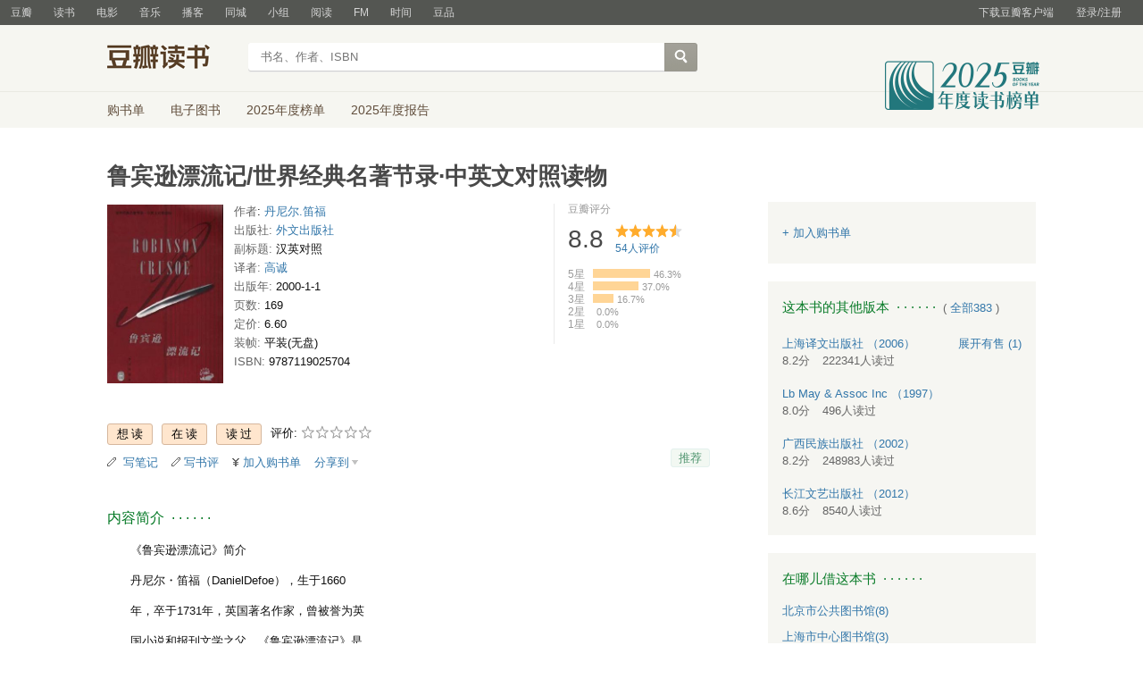

--- FILE ---
content_type: text/html; charset=utf-8
request_url: https://book.douban.com/subject/1078804/
body_size: 19884
content:


<!DOCTYPE html>
<html lang="zh-cmn-Hans" class="ua-mac ua-webkit book-new-nav">
<head>
  <meta http-equiv="Content-Type" content="text/html; charset=utf-8">
  <title>鲁宾逊漂流记/世界经典名著节录·中英文对照读物 (豆瓣)</title>
  
<script>!function(e){var o=function(o,n,t){var c,i,r=new Date;n=n||30,t=t||"/",r.setTime(r.getTime()+24*n*60*60*1e3),c="; expires="+r.toGMTString();for(i in o)e.cookie=i+"="+o[i]+c+"; path="+t},n=function(o){var n,t,c,i=o+"=",r=e.cookie.split(";");for(t=0,c=r.length;t<c;t++)if(n=r[t].replace(/^\s+|\s+$/g,""),0==n.indexOf(i))return n.substring(i.length,n.length).replace(/\"/g,"");return null},t=e.write,c={"douban.com":1,"douban.fm":1,"google.com":1,"google.cn":1,"googleapis.com":1,"gmaptiles.co.kr":1,"gstatic.com":1,"gstatic.cn":1,"google-analytics.com":1,"googleadservices.com":1},i=function(e,o){var n=new Image;n.onload=function(){},n.src="https://www.douban.com/j/except_report?kind=ra022&reason="+encodeURIComponent(e)+"&environment="+encodeURIComponent(o)},r=function(o){try{t.call(e,o)}catch(e){t(o)}},a=/<script.*?src\=["']?([^"'\s>]+)/gi,g=/http:\/\/(.+?)\.([^\/]+).+/i;e.writeln=e.write=function(e){var t,l=a.exec(e);return l&&(t=g.exec(l[1]))?c[t[2]]?void r(e):void("tqs"!==n("hj")&&(i(l[1],location.href),o({hj:"tqs"},1),setTimeout(function(){location.replace(location.href)},50))):void r(e)}}(document);</script>

  
  <meta http-equiv="Pragma" content="no-cache">
  <meta http-equiv="Expires" content="Sun, 6 Mar 2005 01:00:00 GMT">
  <meta name="referrer" content="always">
  <meta name="renderer" content="webkit">
  
<meta http-equiv="mobile-agent" content="format=html5; url=https://m.douban.com/book/subject/1078804/">
<meta name="keywords" content="鲁宾逊漂流记/世界经典名著节录·中英文对照读物,丹尼尔.笛福,外文出版社,2000-1-1,简介,作者,书评,论坛,推荐,二手">
<meta name="description" content="图书鲁宾逊漂流记/世界经典名著节录·中英文对照读物 介绍、书评、论坛及推荐 ">

  <script>var _head_start = new Date();</script>
  
  <link href="https://img1.doubanio.com/f/vendors/fae7e145bf16b2f427ba0fe7ef3d47c04af3a6c0/css/douban.css" rel="stylesheet" type="text/css">
  <link href="https://img1.doubanio.com/cuphead/book-static/common/master.dfbf0.css" rel="stylesheet" type="text/css">

  <link href="https://img3.doubanio.com/cuphead/book-static/base/init.e399f.css" rel="stylesheet">
  <style type="text/css"></style>
  <script src="https://img1.doubanio.com/f/vendors/0511abe9863c2ea7084efa7e24d1d86c5b3974f1/js/jquery-1.10.2.min.js"></script>
  <script src="https://img1.doubanio.com/f/vendors/e258329ca4b2122b4efe53fddc418967441e0e7f/js/douban.js"></script>
  <script src="https://img3.doubanio.com/cuphead/book-static/common/master.3c0a3.js"></script>
  

  
  <link rel="stylesheet" href="https://img1.doubanio.com/f/vendors/b6814ac068f705a1366083b58858a468706a60dc/css/lib/jquery.snippet.css">
  <link rel="stylesheet" href="https://img9.doubanio.com/cuphead/book-static/subject/index.8cbb6.css">
  <link rel="stylesheet" href="https://img1.doubanio.com/f/vendors/e8a7261937da62636d22ca4c579efc4a4d759b1b/css/ui/dialog.css">
  <script src="https://img1.doubanio.com/f/vendors/7965e09b0065d26bfd22d390de956c22a48b9008/js/lib/jquery.snippet.js"></script>
  <script src="https://img1.doubanio.com/f/vendors/f25ae221544f39046484a823776f3aa01769ee10/js/ui/dialog.js"></script>
  <script src="https://img3.doubanio.com/cuphead/book-static/mod/hide.dd5b3.js"></script>
  <script src="https://img1.doubanio.com/cuphead/book-static/subject/unfold.55bcc.js"></script>
    <link rel="alternate" href="https://book.douban.com/feed/subject/1078804/reviews" type="application/rss+xml" title="RSS">
  <style type="text/css"> h2 {color: #007722;} </style>
  <script type='text/javascript'>
    var _vds = _vds || [];
    (function(){ _vds.push(['setAccountId', '22c937bbd8ebd703f2d8e9445f7dfd03']);
        _vds.push(['setCS1','user_id','0']);
            (function() {var vds = document.createElement('script');
                vds.type='text/javascript';
                vds.async = true;
                vds.src = ('https:' == document.location.protocol ? 'https://' : 'http://') + 'dn-growing.qbox.me/vds.js';
                var s = document.getElementsByTagName('script')[0];
                s.parentNode.insertBefore(vds, s);
            })();
    })();
</script>

  
  <script type='text/javascript'>
    var _vwo_code=(function(){
      var account_id=249272,
          settings_tolerance=2000,
          library_tolerance=2500,
          use_existing_jquery=false,
          // DO NOT EDIT BELOW THIS LINE
          f=false,d=document;return{use_existing_jquery:function(){return use_existing_jquery;},library_tolerance:function(){return library_tolerance;},finish:function(){if(!f){f=true;var a=d.getElementById('_vis_opt_path_hides');if(a)a.parentNode.removeChild(a);}},finished:function(){return f;},load:function(a){var b=d.createElement('script');b.src=a;b.type='text/javascript';b.innerText;b.onerror=function(){_vwo_code.finish();};d.getElementsByTagName('head')[0].appendChild(b);},init:function(){settings_timer=setTimeout('_vwo_code.finish()',settings_tolerance);var a=d.createElement('style'),b='body{opacity:0 !important;filter:alpha(opacity=0) !important;background:none !important;}',h=d.getElementsByTagName('head')[0];a.setAttribute('id','_vis_opt_path_hides');a.setAttribute('type','text/css');if(a.styleSheet)a.styleSheet.cssText=b;else a.appendChild(d.createTextNode(b));h.appendChild(a);this.load('//dev.visualwebsiteoptimizer.com/j.php?a='+account_id+'&u='+encodeURIComponent(d.URL)+'&r='+Math.random());return settings_timer;}};}());_vwo_settings_timer=_vwo_code.init();
  </script>

  


<script type="application/ld+json">
{
  "@context":"http://schema.org",
  "@type":"Book",
  "workExample": [],
  "name" : "鲁宾逊漂流记/世界经典名著节录·中英文对照读物",
  "author": 
  [
    {
      "@type": "Person",
      "name": "丹尼尔.笛福"
    }
  ]
,
  "url" : "https://book.douban.com/subject/1078804/",
  "isbn" : "9787119025704",
  "sameAs": "https://book.douban.com/subject/1078804/"
}
</script>

  
  
  <meta property="og:title" content="鲁宾逊漂流记/世界经典名著节录·中英文对照读物" />
  <meta property="og:description" content="《鲁宾逊漂流记》简介
丹尼尔・笛福（DanielDefoe），生于1660
年，卒于1731年，英国著名作家，曾被誉为英
国小说和报刊文学之父。《鲁宾逊漂流记》是
他的第一部小说，出版当年就倍受读者欢..." />
  <meta property="og:site_name" content="豆瓣" />
  <meta property="og:url" content="https://book.douban.com/subject/1078804/" />
  <meta property="og:image" content="https://img1.doubanio.com/view/subject/l/public/s1252480.jpg" />
  <meta property="og:type" content="book" />
      <meta property="book:author" content="丹尼尔.笛福" />
  <meta property="book:isbn" content="9787119025704" />


  <script>  </script>
  <style type="text/css">
#db-discussion-section .olt { margin-bottom: 7px; }
</style>

  <link rel="shortcut icon" href="https://img1.doubanio.com/favicon.ico" type="image/x-icon">
</head>
<body>
  
    <script>var _body_start = new Date();</script>
    
  



    <link href="//img3.doubanio.com/dae/accounts/resources/f8b2226/shire/bundle.css" rel="stylesheet" type="text/css">



<div id="db-global-nav" class="global-nav">
  <div class="bd">
    
<div class="top-nav-info">
  <a href="https://accounts.douban.com/passport/login?source=book" class="nav-login" rel="nofollow">登录/注册</a>
</div>


    <div class="top-nav-doubanapp">
  <a href="https://www.douban.com/doubanapp/app?channel=top-nav" class="lnk-doubanapp">下载豆瓣客户端</a>
  <div id="doubanapp-tip">
    <a href="https://www.douban.com/doubanapp/app?channel=qipao" class="tip-link">豆瓣 <span class="version">6.0</span> 全新发布</a>
    <a href="javascript: void 0;" class="tip-close">×</a>
  </div>
  <div id="top-nav-appintro" class="more-items">
    <p class="appintro-title">豆瓣</p>
    <p class="qrcode">扫码直接下载</p>
    <div class="download">
      <a href="https://www.douban.com/doubanapp/redirect?channel=top-nav&direct_dl=1&download=iOS">iPhone</a>
      <span>·</span>
      <a href="https://www.douban.com/doubanapp/redirect?channel=top-nav&direct_dl=1&download=Android" class="download-android">Android</a>
    </div>
  </div>
</div>

    


<div class="global-nav-items">
  <ul>
    <li class="">
      <a href="https://www.douban.com" target="_blank" data-moreurl-dict="{&quot;from&quot;:&quot;top-nav-click-main&quot;,&quot;uid&quot;:&quot;0&quot;}">豆瓣</a>
    </li>
    <li class="on">
      <a href="https://book.douban.com"  data-moreurl-dict="{&quot;from&quot;:&quot;top-nav-click-book&quot;,&quot;uid&quot;:&quot;0&quot;}">读书</a>
    </li>
    <li class="">
      <a href="https://movie.douban.com" target="_blank" data-moreurl-dict="{&quot;from&quot;:&quot;top-nav-click-movie&quot;,&quot;uid&quot;:&quot;0&quot;}">电影</a>
    </li>
    <li class="">
      <a href="https://music.douban.com" target="_blank" data-moreurl-dict="{&quot;from&quot;:&quot;top-nav-click-music&quot;,&quot;uid&quot;:&quot;0&quot;}">音乐</a>
    </li>
    <li class="">
      <a href="https://www.douban.com/podcast/" target="_blank" data-moreurl-dict="{&quot;from&quot;:&quot;top-nav-click-podcast&quot;,&quot;uid&quot;:&quot;0&quot;}">播客</a>
    </li>
    <li class="">
      <a href="https://www.douban.com/location" target="_blank" data-moreurl-dict="{&quot;from&quot;:&quot;top-nav-click-location&quot;,&quot;uid&quot;:&quot;0&quot;}">同城</a>
    </li>
    <li class="">
      <a href="https://www.douban.com/group" target="_blank" data-moreurl-dict="{&quot;from&quot;:&quot;top-nav-click-group&quot;,&quot;uid&quot;:&quot;0&quot;}">小组</a>
    </li>
    <li class="">
      <a href="https://read.douban.com&#47;?dcs=top-nav&amp;dcm=douban" target="_blank" data-moreurl-dict="{&quot;from&quot;:&quot;top-nav-click-read&quot;,&quot;uid&quot;:&quot;0&quot;}">阅读</a>
    </li>
    <li class="">
      <a href="https://fm.douban.com&#47;?from_=shire_top_nav" target="_blank" data-moreurl-dict="{&quot;from&quot;:&quot;top-nav-click-fm&quot;,&quot;uid&quot;:&quot;0&quot;}">FM</a>
    </li>
    <li class="">
      <a href="https://time.douban.com&#47;?dt_time_source=douban-web_top_nav" target="_blank" data-moreurl-dict="{&quot;from&quot;:&quot;top-nav-click-time&quot;,&quot;uid&quot;:&quot;0&quot;}">时间</a>
    </li>
    <li class="">
      <a href="https://market.douban.com&#47;?utm_campaign=douban_top_nav&amp;utm_source=douban&amp;utm_medium=pc_web" target="_blank" data-moreurl-dict="{&quot;from&quot;:&quot;top-nav-click-market&quot;,&quot;uid&quot;:&quot;0&quot;}">豆品</a>
    </li>
  </ul>
</div>

  </div>
</div>
<script>
  ;window._GLOBAL_NAV = {
    DOUBAN_URL: "https://www.douban.com",
    N_NEW_NOTIS: 0,
    N_NEW_DOUMAIL: 0
  };
</script>



    <script src="//img3.doubanio.com/dae/accounts/resources/f8b2226/shire/bundle.js" defer="defer"></script>




  


    <link href="//img3.doubanio.com/dae/accounts/resources/f8b2226/book/bundle.css" rel="stylesheet" type="text/css">




<div id="db-nav-book" class="nav">
  <div class="nav-wrap">
  <div class="nav-primary">
    <div class="nav-logo">
      <a href="https:&#47;&#47;book.douban.com">豆瓣读书</a>
    </div>
    <div class="nav-search">
      <form action="https:&#47;&#47;search.douban.com&#47;book/subject_search" method="get">
        <fieldset>
          <legend>搜索：</legend>
          <label for="inp-query">
          </label>
          <div class="inp"><input id="inp-query" name="search_text" size="22" maxlength="60" placeholder="书名、作者、ISBN" value=""></div>
          <div class="inp-btn"><input type="submit" value="搜索"></div>
          <input type="hidden" name="cat" value="1001" />
        </fieldset>
      </form>
    </div>
  </div>
  </div>
  <div class="nav-secondary">
    

<div class="nav-items">
  <ul>
    <li    ><a href="https://book.douban.com/cart/"
     >购书单</a>
    </li>
    <li    ><a href="https://read.douban.com/ebooks/?dcs=book-nav&dcm=douban"
            target="_blank"
     >电子图书</a>
    </li>
    <li    ><a href="https://book.douban.com/annual/2025/?fullscreen=1&dt_from=navigation"
            target="_blank"
     >2025年度榜单</a>
    </li>
    <li    ><a href="https://c9.douban.com/app/standbyme-2025/?autorotate=false&fullscreen=true&hidenav=true&monitor_screenshot=true&dt_from=web_navigation"
            target="_blank"
     >2025年度报告</a>
    </li>
  </ul>
</div>

    <a href="https://book.douban.com/annual/2025/?fullscreen=1&&dt_from=book_navigation" class="bookannual"></a>
  </div>
</div>

<script id="suggResult" type="text/x-jquery-tmpl">
  <li data-link="{{= url}}">
            <a href="{{= url}}" onclick="moreurl(this, {from:'book_search_sugg', query:'{{= keyword }}', subject_id:'{{= id}}', i: '{{= index}}', type: '{{= type}}'})">
            <img src="{{= pic}}" width="40" />
            <div>
                <em>{{= title}}</em>
                {{if year}}
                    <span>{{= year}}</span>
                {{/if}}
                <p>
                {{if type == "b"}}
                    {{= author_name}}
                {{else type == "a" }}
                    {{if en_name}}
                        {{= en_name}}
                    {{/if}}
                {{/if}}
                 </p>
            </div>
        </a>
        </li>
  </script>




    <script src="//img3.doubanio.com/dae/accounts/resources/f8b2226/book/bundle.js" defer="defer"></script>




    <div id="wrapper">
        

<h1>
    <span property="v:itemreviewed">鲁宾逊漂流记/世界经典名著节录·中英文对照读物</span>
    <div class="clear"></div>
</h1>

        
  <div id="content">
    
    <div class="grid-16-8 clearfix">
      
      <div class="article">
<div class="indent">
  <div class="subjectwrap clearfix">
    
    



<div class="subject clearfix">
<div id="mainpic" class="">

  

  <a class="nbg"
      href="https://img1.doubanio.com/view/subject/l/public/s1252480.jpg" title="鲁宾逊漂流记/世界经典名著节录·中英文对照读物">
      <img src="https://img1.doubanio.com/view/subject/s/public/s1252480.jpg" title="点击看大图" alt="鲁宾逊漂流记/世界经典名著节录·中英文对照读物"
         rel="v:photo" style="max-width: 135px;max-height: 200px;">
  </a>
</div>





<div id="info" class="">



    
    
  
    <span>
      <span class="pl"> 作者</span>:
        
            <a class="" href="/author/4519579">丹尼尔.笛福</a>
    </span><br/>

    
    
  
    <span class="pl">出版社:</span>
      <a href="https://book.douban.com/press/2603">外文出版社</a>
    <br>

    
    
  

    
    
  
    <span class="pl">副标题:</span> 汉英对照<br/>

    
    
  

    
    
  

    <span class="pl">译者:</span>
        <a href="https://book.douban.com/author/4576319/">
            高诚</a>
    <br>


    
    
  
    <span class="pl">出版年:</span> 2000-1-1<br/>

    
    
  
    <span class="pl">页数:</span> 169<br/>

    
    
  
    <span class="pl">定价:</span> 6.60<br/>

    
    
  
    <span class="pl">装帧:</span> 平装(无盘)<br/>

    
    
  

    
    
  
    
      
      <span class="pl">ISBN:</span> 9787119025704<br/>

    
    
  


</div>

</div>





























    
        





<div id="interest_sectl" class="">
  <div class="rating_wrap clearbox" rel="v:rating">
    <div class="rating_logo">
            豆瓣评分
    </div>
    <div class="rating_self clearfix" typeof="v:Rating">
      <strong class="ll rating_num " property="v:average"> 8.8 </strong>
      <span property="v:best" content="10.0"></span>
      <div class="rating_right ">
          <div class="ll bigstar45"></div>
            <div class="rating_sum">
                <span class="">
                    <a href="comments" class="rating_people"><span property="v:votes">54</span>人评价</a>
                </span>
            </div>


      </div>
    </div>
          
            
            
<span class="stars5 starstop" title="力荐">
    5星
</span>

            
<div class="power" style="width:64px"></div>

            <span class="rating_per">46.3%</span>
            <br>
            
            
<span class="stars4 starstop" title="推荐">
    4星
</span>

            
<div class="power" style="width:51px"></div>

            <span class="rating_per">37.0%</span>
            <br>
            
            
<span class="stars3 starstop" title="还行">
    3星
</span>

            
<div class="power" style="width:23px"></div>

            <span class="rating_per">16.7%</span>
            <br>
            
            
<span class="stars2 starstop" title="较差">
    2星
</span>

            
<div class="power" style="width:0px"></div>

            <span class="rating_per">0.0%</span>
            <br>
            
            
<span class="stars1 starstop" title="很差">
    1星
</span>

            
<div class="power" style="width:0px"></div>

            <span class="rating_per">0.0%</span>
            <br>
  </div>
</div>

  </div>
  
      






  
  <div id="interest_sect_level" class="clearfix">
      <a href="#" rel="nofollow" class="j a_show_login colbutt ll" name="pbtn-1078804-wish">
        <span>
          
<form method="POST" action="https://www.douban.com/register?reason=collectwish" class="miniform">
    <input type="submit" class="minisubmit j  " value="想读" title="" />
</form>

        </span>
      </a>
      <a href="#" rel="nofollow" class="j a_show_login colbutt ll" name="pbtn-1078804-do">
        <span>
          
<form method="POST" action="https://www.douban.com/register?reason=collectdo" class="miniform">
    <input type="submit" class="minisubmit j  " value="在读" title="" />
</form>

        </span>
      </a>
      <a href="#" rel="nofollow" class="j a_show_login colbutt ll" name="pbtn-1078804-collect">
        <span>
          
<form method="POST" action="https://www.douban.com/register?reason=collectcollect" class="miniform">
    <input type="submit" class="minisubmit j  " value="读过" title="" />
</form>

        </span>
      </a>
    <div class="ll j a_stars">
        

<span class="j a_stars">
  <span class="rate_stars">
    评价: 
    <span id="rating">
        <span id="stars" data-solid="https://img1.doubanio.com/f/vendors/5a2327c04c0c231bced131ddf3f4467eb80c1c86/pics/rating_icons/star_onmouseover.png" data-hollow="https://img1.doubanio.com/f/vendors/2520c01967207a1735171056ec588c8c1257e5f8/pics/rating_icons/star_hollow_hover.png">        <a href="https://www.douban.com/accounts/passport/login?source=book" class="j a_show_login" name="pbtn-1078804-1"><img src="https://img1.doubanio.com/f/vendors/2520c01967207a1735171056ec588c8c1257e5f8/pics/rating_icons/star_hollow_hover.png" id="star1" width="16" height="16" /></a>        <a href="https://www.douban.com/accounts/passport/login?source=book" class="j a_show_login" name="pbtn-1078804-2"><img src="https://img1.doubanio.com/f/vendors/2520c01967207a1735171056ec588c8c1257e5f8/pics/rating_icons/star_hollow_hover.png" id="star2" width="16" height="16" /></a>        <a href="https://www.douban.com/accounts/passport/login?source=book" class="j a_show_login" name="pbtn-1078804-3"><img src="https://img1.doubanio.com/f/vendors/2520c01967207a1735171056ec588c8c1257e5f8/pics/rating_icons/star_hollow_hover.png" id="star3" width="16" height="16" /></a>        <a href="https://www.douban.com/accounts/passport/login?source=book" class="j a_show_login" name="pbtn-1078804-4"><img src="https://img1.doubanio.com/f/vendors/2520c01967207a1735171056ec588c8c1257e5f8/pics/rating_icons/star_hollow_hover.png" id="star4" width="16" height="16" /></a>        <a href="https://www.douban.com/accounts/passport/login?source=book" class="j a_show_login" name="pbtn-1078804-5"><img src="https://img1.doubanio.com/f/vendors/2520c01967207a1735171056ec588c8c1257e5f8/pics/rating_icons/star_hollow_hover.png" id="star5" width="16" height="16" /></a>      </span>
      <span id="rateword" class="pl"></span>
      <input id="n_rating" type="hidden" value=""
          />
    </span>
  </span>
</span>






    </div>
  </div>


  







  
  <div class="gtleft">
    <ul class="ul_subject_menu bicelink color_gray pt6 clearfix">
        <li>
          <img src="https://img1.doubanio.com/f/vendors/5bbf02b7b5ec12b23e214a580b6f9e481108488c/pics/add-review.gif" />&nbsp;
          <a class="j a_show_login" href="https://book.douban.com/annotation/write?sid=1078804" rel="nofollow">写笔记</a>
        </li>

        <li>
          <img src="https://img1.doubanio.com/f/vendors/5bbf02b7b5ec12b23e214a580b6f9e481108488c/pics/add-review.gif" />&nbsp;<a class="j a_show_login" href="https://book.douban.com/subject/1078804/new_review" rel="nofollow">写书评</a>
        </li>

        <li>

<span class="rr">


    <img src="https://img1.doubanio.com/f/shire/46e66a46baff206223e608c521bb3724536b03b6/pics/add-cart.gif" />
      <a class="j a_show_login" href="https://www.douban.com/accounts/passport/login?source=book" rel="nofollow">加入购书单</a>
  <span class="hidden">已在<a href="https://book.douban.com/cart">购书单</a></span>
</span><br class="clearfix" />
</li>


        
        
    
    <li class="rec" id="C-1078804">
        <a href="#" data-url="https://book.douban.com/subject/1078804/" data-desc="" data-title="书籍《鲁宾逊漂流记/世界经典名著节录·中英文对照读物》 (来自豆瓣) " data-pic="https://img1.doubanio.com/view/subject/l/public/s1252480.jpg" class="bn-sharing ">分享到</a> &nbsp;&nbsp;
    </li>
    <script>
      window.DoubanShareIcons = "https://img1.doubanio.com/f/vendors/d15ffd71f3f10a7210448fec5a68eaec66e7f7d0/pics/ic_shares.png";
    </script>
    <script src="https://img1.doubanio.com/f/vendors/b6e0770163b1da14217b0f1ca39189d47b95f51f/js/lib/sharebutton.js"></script>

    </ul>
  </div>





    







<div class="rec-sec">

    <span class="rec">

<a href="https://www.douban.com/accounts/register?reason=collect" class="j a_show_login lnk-sharing lnk-douban-sharing">推荐</a>
</span>
</div>


<script>
  //bind events for collection button.
  $('.collect_btn', '#interest_sect_level').each(function(){
      Douban.init_collect_btn(this);
  });
</script>

</div>

<br clear="all">
<div id="collect_form_1078804"></div>
<div class="related_info">
  






  

  <h2>
    <span>内容简介</span>
      &nbsp;&middot;&nbsp;&middot;&nbsp;&middot;&nbsp;&middot;&nbsp;&middot;&nbsp;&middot;

  </h2>



<div class="indent" id="link-report">
    
      <div class="">
        <style type="text/css" media="screen">
.intro p{text-indent:2em;word-break:normal;}
</style>
<div class="intro">
    <p>《鲁宾逊漂流记》简介</p>    <p>丹尼尔・笛福（DanielDefoe），生于1660</p>    <p>年，卒于1731年，英国著名作家，曾被誉为英</p>    <p>国小说和报刊文学之父。《鲁宾逊漂流记》是</p>    <p>他的第一部小说，出版当年就倍受读者欢</p>    <p>迎，至今一直是英美人必读之书。</p>    <p>《鲁宾逊漂流记》讲述的是英国人鲁宾</p>    <p>逊出海冒险的故事。鲁宾逊三次出海经商，</p>    <p>结果最后一次船触礁沉没，只有他一人幸</p>    <p>存，逃到了南美海上的一个孤岛上。他自立</p>    <p>更生，艰苦奋斗，与大自然、当地野人做斗</p>    <p>争，一个人度过了二十多个春秋，后来他救</p>    <p>了一个被水手背叛的船长，共同夺回了船</p>    <p>只，终于重返故土。</p>    <p>笛福的作品细腻逼真，情节虽为虚构，</p>    <p>却每能使读者产生身临其境的感觉。这也是</p>    <p>其作品倍受世界各国人民所喜爱的原因之</p>    <p>一。</p>    <p></p></div>

      </div>
    

</div>


  




<link rel="stylesheet" href="https://img3.doubanio.com/cuphead/book-static/subject/authors_section.6a54a.css">
<h2>
    
  

  <h2>
    <span>鲁宾逊漂流记/世界经典名著节录·中英文对照读物的创作者</span>
      &nbsp;&middot;&nbsp;&middot;&nbsp;&middot;&nbsp;&middot;&nbsp;&middot;&nbsp;&middot;

  </h2>


</h2>
<div class="indent">
  <p></p>
  <div id="authors" class="authors">
  <ul class="authors-list from-subject __oneline">
          
          <li class="author">
              <a href="https://book.douban.com/author/4519579/" title="[英国] 丹尼尔·笛福">
                  <img src="https://img2.doubanio.com/view/celebrity/m/public/p1526988400.41.webp" alt="[英国] 丹尼尔·笛福" class="avatar">
              </a>
              <div class="info">
                  <a href="https://book.douban.com/author/4519579/" title="[英国] 丹尼尔·笛福" class="name">丹尼尔·笛福</a>
                  <span class="role">作者</span>
              </div>
          </li>
      <li class="author fake fake5"></li>
  </ul>
  </div>
</div>


  




  


  


  


  


    
  

  <h2>
    <span>作者简介</span>
      &nbsp;&middot;&nbsp;&middot;&nbsp;&middot;&nbsp;&middot;&nbsp;&middot;&nbsp;&middot;

  </h2>



      <div class="indent ">
          
            <div class="">
            <style type="text/css" media="screen">
.intro p{text-indent:2em;word-break:normal;}
</style>
<div class="intro">
    <p>达尼尔·笛福1660年出生在人伦郭一个商人家庭，父亲经营屠宰业。笛福受过中等教育，信奉不属于英国国教的长老会教派。由于家庭的影响，新教学校的教育，他二十岁时已经成为一个体面的小商人了。</p>    <p>他把他的一切希望都建筑在他的商业活动中。他做过烟洒生意，做过内衣制作中间商，也开办过工厂。正处在原始积累阶段的英国资本主义，给他带来了很多的好处，马车、住房和“兴高采烈的生活”。但由于他信奉的是新教，反对英国国教的统冶和压迫，出版调刺政府的小册子，从事政冶活动，1702年被捕入狱。后来，他又被捕过几次，也都是因为他的言论，他办的报纸和刊物，他出版的政冶经济的小册子。因此，他的一生是在不断地入狱和破产中度过的，他始终没能实现他的理想，成为一个大商人，成为一富翁。</p></div>

            </div>
      </div>

  


  


  


  


  


  


  


  


  


  


  


  


  


  


  


  


  


  






  

  



  


<link rel="stylesheet" href="https://img1.doubanio.com/f/verify/a5bc0bc0aea4221d751bc4809fd4b0a1075ad25e/entry_creator/dist/author_subject/style.css">

<div id="author_subject" class="author-wrapper">
  <div class="loading"></div>
</div>

<script type="text/javascript">
  var answerObj = {
    TYPE: 'book',
    SUBJECT_ID: '1078804',
    ISALL: 'False' || false,
    USER_ID: 'None'
  }
</script>
<!-- 使用 vendors 提供的 react & react-dom -->
<script src="https://img1.doubanio.com/f/vendors/bd6325a12f40c34cbf2668aafafb4ccd60deab7e/vendors.js"></script>
<script src="https://img1.doubanio.com/f/vendors/6242a400cfd25992da35ace060e58f160efc9c50/shared_rc.js"></script>
<script type="text/javascript" src="https://img1.doubanio.com/f/verify/5a013657caa2324bb2a3d51d2b020556fe6f0878/entry_creator/dist/author_subject/index.js"></script> 

  
      





<link rel="stylesheet" href="https://img3.doubanio.com/cuphead/book-static/subject/blockquote-list.ddba7.css"/>

<div class="ugc-mod blockquote-list-wrapper">
  <div class="hd">
    <h2>
      原文摘录
      &nbsp;&nbsp;· · · · · ·&nbsp;
      <span class="pl">( <a href="blockquotes">全部</a> )</span>
    </h2>

    <ul class="blockquote-list">
      
        <li>
          <figure>
            他对我说，一般出洋冒险的人，不是穷得身无分文，就是妄想暴富；他们野心勃勃，想以非凡的事业扬名于世。但对我来说，这样做既不值得，也无必要。

他对我说，一般出洋冒险的人，不是穷得身无分文，就是妄想暴富；他们野心勃勃，想以非凡的事业扬名于世。但对我来说，这样做既不值得，也无必要。就我的社会地位而言，正好介于两者之间，即一般所说的中间地位。从他长期的经验判断，这是世界上最好的阶层，这种中间地位也最能使人幸福。他们既不必像下层大众从事艰苦的体力劳动而生活依旧无着；也不会像那些上层人物因骄奢淫逸、野心勃勃和相互倾轧而弄得心力交瘁。他说，我自己可以从下面的事实中认识到，中间地位的生活确实幸福无比；这就是，人人羡慕这种地位，许多帝王都感叹其高贵的出身给他们带来的不幸后果，恨不得自己出生于贫贱与高贵之间的中间阶层。明智的人也证明，中间阶层的人能获得真正的幸福。《圣经》中的智者也曾祈祷：&#34;使我既不贫穷，也不富裕。&#34;他提醒我，只要用心观察，就会发现上层社会和下层社会的人都多灾多难，唯中间阶层灾祸最少。中间阶层的生活，不会像上层社会和下层社会的人那样盛衰荣辱，瞬息万变。而且，中间地位不会像阔佬那样因挥霍无度、腐化堕落而弄得身心俱病；也不会像穷人那样因终日操劳、缺吃少穿而搞得憔悴不堪。唯有中间地位的人可享尽人间的幸福和安乐。中等人常年过着安定富足的生活。适可而止，中庸克己，健康安宁，交友娱乐，以及生活中的种种乐趣，都是中等人的福份。这种生活方式，使人平静安乐，怡然自得地过完一辈子，不受劳心劳力之苦。他们既不必为每日生计劳作，或为窘境所迫，以至伤身烦神；也不会因妒火攻心，或利欲薰心而狂躁不安。中间阶层的人可以平静地度过一生，尽情地体味人生的甜美，没有任何艰难困苦；他们感到幸福，并随着时日的过去，越来越深刻地体会到这种幸福。


这件事使我以后时常想起，一般人之心情多么荒诞可笑，而又那样莫名其妙；尤其... (<a href="https://book.douban.com/annotation/37137806/">查看原文</a>)

            <div class="blockquote-extra">
              <div class='blockquote-meta'>
                <a href="https://www.douban.com/people/68791967/" class="author-avatar">
                  <img width="20" height="20" src="https://img9.doubanio.com/icon/u68791967-35.jpg">
                </a>
                <a class="author-name" href="https://www.douban.com/people/68791967/">技安</a>
                  <span>1 回复</span>
                  <span>18赞</span>
                <datetime>2016-02-05 20:46:51</datetime>
              </div>

              
              <figcaption title="引自章节：全书抄摘">
                —— 引自章节：全书抄摘
              </figcaption>
            </div>
          </figure>
        </li>
      
        <li>
          <figure>
            尤其是年轻人，照例在这种时刻，应听从理智的指导。然而，他们不以犯罪为耻，反倒以悔罪为耻；他们不以干傻事为耻，反倒以改过为耻。而事实上他们若能觉悟，别人才会把他们看做聪明人呢。
一个人如果真的世事通明，就一定会意识到，真正的幸福不是被上帝从患难中拯救出来，而是从罪恶的深渊中拯救出来。
在人类的情感里，往往有一种神秘的原动力，这种原动力一旦被某种目标所吸引，就会以一种狂热和冲动促使我们的灵魂向那目标扑去，不管是看得见的目标，还是自己头脑想象中的看不见的目标；不达到目标，我们就会痛苦不已。 (<a href="https://book.douban.com/annotation/31921092/">查看原文</a>)

            <div class="blockquote-extra">
              <div class='blockquote-meta'>
                <a href="https://www.douban.com/people/35211373/" class="author-avatar">
                  <img width="20" height="20" src="https://img3.doubanio.com/icon/u35211373-3.jpg">
                </a>
                <a class="author-name" href="https://www.douban.com/people/35211373/">nannan</a>
                  <span>3 回复</span>
                  <span>8赞</span>
                <datetime>2014-06-14 11:23:55</datetime>
              </div>

              
              <figcaption title="引自第26页">
                —— 引自第26页
              </figcaption>
            </div>
          </figure>
        </li>
    </ul>

      <p class="pl"> &gt; <a href="blockquotes">全部原文摘录</a> </p>
  </div>
</div>


  
      





  
      




  




<div id="db-rec-section" class="block5 subject_show knnlike">
  
  
  

  <h2>
    <span>喜欢读&#34;鲁宾逊漂流记/世界经典名著节录·中英文对照读物&#34;的人也喜欢</span>
      &nbsp;&middot;&nbsp;&middot;&nbsp;&middot;&nbsp;&middot;&nbsp;&middot;&nbsp;&middot;

  </h2>


  <div class="content clearfix">
      
      <dl class="">
        <dt>
            <a href="https://book.douban.com/subject/1082518/" onclick="moreurl(this, {'total': 2, 'clicked': '1082518', 'pos': 0, 'identifier': 'book-rec-books'})"><img class="m_sub_img" src="https://img9.doubanio.com/view/subject/s/public/s2738366.jpg"/></a>
        </dt>
        <dd>
          <a href="https://book.douban.com/subject/1082518/" onclick="moreurl(this, {'total': 2, 'clicked': '1082518', 'pos': 0, 'identifier': 'book-rec-books'})" class="">
            麦田里的守望者
          </a>
          <span class="subject-rate">7.9</span>
        </dd>
      </dl>
      
      <dl class="">
        <dt>
            <a href="https://book.douban.com/subject/2052448/" onclick="moreurl(this, {'total': 2, 'clicked': '2052448', 'pos': 1, 'identifier': 'book-rec-books'})"><img class="m_sub_img" src="https://img3.doubanio.com/view/subject/s/public/s2544553.jpg"/></a>
        </dt>
        <dd>
          <a href="https://book.douban.com/subject/2052448/" onclick="moreurl(this, {'total': 2, 'clicked': '2052448', 'pos': 1, 'identifier': 'book-rec-books'})" class="">
            明朝那些事儿（叁）
          </a>
          <span class="subject-rate">8.9</span>
        </dd>
      </dl>
  </div>
</div>

  
      




<div id="comments-section">
    <link rel="stylesheet" href="https://img1.doubanio.com/f/vendors/d63a579a99fd372b4398731a279a1382e6eac71e/subject-comments/comments-section.css"/>
    <div class="mod-hd">
        

        <a class="redbutt j a_show_login rr" href="https://www.douban.com/register?reason=review" rel="nofollow">
            <span> 我来说两句 </span>
        </a>

            
  

  <h2>
    <span>短评</span>
      &nbsp;&middot;&nbsp;&middot;&nbsp;&middot;&nbsp;&middot;&nbsp;&middot;&nbsp;&middot;
      <span class="pl">&nbsp;(
          <a href="https://book.douban.com/subject/1078804/comments/">全部 13 条</a>
        ) </span>

  </h2>


    </div>
    <div class="nav-tab">
        
    <div class="tabs-wrapper  line">
                <a class="short-comment-tabs on-tab"
                    href="https://book.douban.com/subject/1078804/comments?sort=score"
                    data-tab="score">热门</a>
    </div>

    </div>
    <div id="comment-list-wrapper" class="indent">
        
  
  <div class="comment-list score show" id="score">
      <ul>
          
  <li class="comment-item" data-cid="1251808415">
    <div class="comment">
      <h3>
        <span class="comment-vote">
            <span id="c-1251808415" class="vote-count">0</span>
              <a id="btn-1251808415" href="" class="j a_show_login" data-cid="1251808415">有用</a>

        </span>
        <span class="comment-info">
          <a href="https://www.douban.com/people/167441777/">六月</a>
            <span class="user-stars allstar50 rating" title="力荐"></span>
          <a class="comment-time" href="/comment/1251808415">2017-10-04 23:36:23</a>
          <span class="comment-location"></span>
        </span>
      </h3>
      <p class="comment-content">
      
        <span class="short">I had my own bread.it was a year before I cooked and ate my first bread</span>
      </p>
        <div class="report-comment" data-url="https://book.douban.com/subject/1078804/?comment_id=1251808415"></div>
    </div>
  </li>

          
  <li class="comment-item" data-cid="782527484">
    <div class="comment">
      <h3>
        <span class="comment-vote">
            <span id="c-782527484" class="vote-count">0</span>
              <a id="btn-782527484" href="" class="j a_show_login" data-cid="782527484">有用</a>

        </span>
        <span class="comment-info">
          <a href="https://www.douban.com/people/liyile/">凸肚</a>
            <span class="user-stars allstar50 rating" title="力荐"></span>
          <a class="comment-time" href="/comment/782527484">2014-03-03 16:59:21</a>
          <span class="comment-location"></span>
        </span>
      </h3>
      <p class="comment-content">
      
        <span class="short">一段荒岛人生，也跌宕起伏</span>
      </p>
        <div class="report-comment" data-url="https://book.douban.com/subject/1078804/?comment_id=782527484"></div>
    </div>
  </li>

          
  <li class="comment-item" data-cid="552235601">
    <div class="comment">
      <h3>
        <span class="comment-vote">
            <span id="c-552235601" class="vote-count">0</span>
              <a id="btn-552235601" href="" class="j a_show_login" data-cid="552235601">有用</a>

        </span>
        <span class="comment-info">
          <a href="https://www.douban.com/people/wendykaze/">wendykaze</a>
            <span class="user-stars allstar40 rating" title="推荐"></span>
          <a class="comment-time" href="/comment/552235601">2012-07-05 00:57:20</a>
          <span class="comment-location"></span>
        </span>
      </h3>
      <p class="comment-content">
      
        <span class="short">最早看过的外语读物</span>
      </p>
        <div class="report-comment" data-url="https://book.douban.com/subject/1078804/?comment_id=552235601"></div>
    </div>
  </li>

          
  <li class="comment-item" data-cid="534479496">
    <div class="comment">
      <h3>
        <span class="comment-vote">
            <span id="c-534479496" class="vote-count">0</span>
              <a id="btn-534479496" href="" class="j a_show_login" data-cid="534479496">有用</a>

        </span>
        <span class="comment-info">
          <a href="https://www.douban.com/people/1134583/">弋星</a>
            <span class="user-stars allstar40 rating" title="推荐"></span>
          <a class="comment-time" href="/comment/534479496">2012-06-16 20:02:15</a>
          <span class="comment-location"></span>
        </span>
      </h3>
      <p class="comment-content">
      
        <span class="short">永远不放弃追求美好生活的努力。</span>
      </p>
        <div class="report-comment" data-url="https://book.douban.com/subject/1078804/?comment_id=534479496"></div>
    </div>
  </li>

          
  <li class="comment-item" data-cid="31996265">
    <div class="comment">
      <h3>
        <span class="comment-vote">
            <span id="c-31996265" class="vote-count">0</span>
              <a id="btn-31996265" href="" class="j a_show_login" data-cid="31996265">有用</a>

        </span>
        <span class="comment-info">
          <a href="https://www.douban.com/people/2202400/">麦兜</a>
          <a class="comment-time" href="/comment/31996265">2008-02-21 20:05:16</a>
          <span class="comment-location"></span>
        </span>
      </h3>
      <p class="comment-content">
      
        <span class="short">当时读的是英文版的，感觉外文的书还是读原文好，翻译成中文的感觉总是少点什么。也曾幻想如果自己像Robinson一样被迫生活在一个孤岛，自己会是什么样子，这样一来就更佩服男主了。</span>
      </p>
        <div class="report-comment" data-url="https://book.douban.com/subject/1078804/?comment_id=31996265"></div>
    </div>
  </li>

      </ul>
  </div>

        

    </div>
    <script src="https://img1.doubanio.com/f/vendors/6eba6f43fb7592ab783e390f654c0d6a96b1598e/subject-comments/comments-section.js"></script>
    <script>
     (function () {
            if (window.SUBJECT_COMMENTS_SECTION) {
                // tab handler
                SUBJECT_COMMENTS_SECTION.createTabHandler();
                // expand handler
                SUBJECT_COMMENTS_SECTION.createExpandHandler({
                    root: document.getElementById('comment-list-wrapper'),
                });
                SUBJECT_COMMENTS_SECTION.createVoteHandler({
                    api: '/j/comment/:id/vote',
                    root: document.getElementById('comment-list-wrapper'),
                    voteSelector: '.vote-comment',
                    textSelector: '.vote-count',
                    afterVote: function (elem) {
                        var parentNode = elem.parentNode;
                        var successElem = document.createElement('span');
                        successElem.innerHTML = '已投票';
                        parentNode.removeChild(elem);
                        parentNode.appendChild(successElem);
                    }
                });
            }
        })()
    </script>
</div>




    


<!-- COLLECTED CSS -->

    <section id="reviews-wrapper" class="reviews mod book-content">
        <header>
            
                <a href="new_review" rel="nofollow" class="create-review redbutt rr "
                    data-isverify="False"
                    data-verify-url="https://www.douban.com/accounts/phone/verify?redir=https://book.douban.com/subject/1078804/new_review">
                    <span>我要写书评</span>
                </a>
            <h2>
                    鲁宾逊漂流记/世界经典名著节录·中英文对照读物的书评 · · · · · ·

                    <span class="pl">( <a href="reviews">全部 724 条</a> )</span>
            </h2>
        </header>

            
            <div class="review_filter">
                                <span class="link"><a href="javascript:;;" class="cur" data-sort="">热门</a></span>
                        <a href="/subject/1078804/reviews?version=1" data-sort="version">只看本版本的评论</a>
            </div>
            <script>
                var cur_sort = '';
                $('#reviews-wrapper .review_filter a').on('click', function () {
                    var sort = $(this).data('sort');
                    if(sort === cur_sort) return;

                    if(sort === 'follow' && true){
                        window.location.href = '//www.douban.com/accounts/login?source=movie';
                        return;
                    }

                    if($('#reviews-wrapper .review_filter').data('doing')) return;
                    $('#reviews-wrapper .review_filter').data('doing', true);

                    cur_sort = sort;

                    $('#reviews-wrapper .review_filter a').removeClass('cur');
                    $(this).addClass('cur');

                    $.getJSON('reviews', { sort: sort }, function(res) {
                        $('#reviews-wrapper .review-list').remove();
                        $('#reviews-wrapper [href="reviews?sort=follow"]').parent().remove();
                        $('#reviews-wrapper .review_filter').after(res.html);
                        $('#reviews-wrapper .review_filter').data('doing', false);
                        $('#reviews-wrapper .review_filter').removeData('doing');

                        if (res.count === 0) {
                            $('#reviews-wrapper .review-list').html('<span class="no-review">你关注的人还没写过长评</span>');
                        }
                    });
                });
            </script>


            



<link rel="stylesheet" href="https://img3.doubanio.com/cuphead/zerkalo-static/review/list.4f37f.css">

<div class="review-list  ">
        
    

            
    
    <div data-cid="3181872">
        <div class="main review-item" id="3181872">

            
    
    <header class="main-hd">
        <a href="https://www.douban.com/people/drunkpiano/" class="avator">
            <img width="24" height="24" src="https://img3.doubanio.com/icon/u1188937-7.jpg">
        </a>

        <a href="https://www.douban.com/people/drunkpiano/" class="name">drunkpiano</a>
            <span class="allstar30 main-title-rating" title="还行"></span>

        <span content="2010-04-20" class="main-meta">2010-04-20 02:04:30</span>

            <span class="publisher right">
                <a class="publisher" target="_blank" href="https://book.douban.com/subject/1087036/">文化艺术出版社2001版</a>
            </span>


    </header>


            <div class="main-bd">

                <h2><a href="https://book.douban.com/review/3181872/">资本主义新人鲁宾逊</a></h2>

                <div id="review_3181872_short" class="review-short" data-rid="3181872">
                    <div class="short-content">

                        据说这个书评引起一些争论，欢迎跟帖批评，让围观者有更多的阅读视角，抱歉由于时间关系不作回应。 －－－－－－－－－－   一个18岁的少年，“放着好好的日子不过”，一心想航海探险。爸爸说：你知道吗？其实最幸福的生活就是中不溜秋的生活，底层日子苦，上层压力大，中不溜...

                        &nbsp;(<a href="javascript:;" id="toggle-3181872-copy" class="unfold" title="展开">展开</a>)
                    </div>
                </div>

                <div id="review_3181872_full" class="hidden">
                    <div id="review_3181872_full_content" class="full-content"></div>
                </div>

                <div class="action">
                    <a href="javascript:;" class="action-btn up" data-rid="3181872" title="有用">
                            248
                    </a>
                    <a href="javascript:;" class="action-btn down" data-rid="3181872" title="没用">
                            24
                    </a>
                    <a href="https://book.douban.com/review/3181872/#comments" class="reply ">37回应</a>

                    <a href="javascript:;;" class="fold hidden" data-rid="3181872">收起</a>
                </div>
            </div>
        </div>
    </div>

            
    
    <div data-cid="6278245">
        <div class="main review-item" id="6278245">

            
    
    <header class="main-hd">
        <a href="https://www.douban.com/people/77830552/" class="avator">
            <img width="24" height="24" src="https://img1.doubanio.com/icon/user_normal.jpg">
        </a>

        <a href="https://www.douban.com/people/77830552/" class="name">轻松读书会</a>
            <span class="allstar40 main-title-rating" title="推荐"></span>

        <span content="2013-09-14" class="main-meta">2013-09-14 11:11:19</span>

            <span class="publisher right">
                <a class="publisher" target="_blank" href="https://book.douban.com/subject/1016003/">广西民族出版社2002版</a>
            </span>


    </header>


            <div class="main-bd">

                <h2><a href="https://book.douban.com/review/6278245/">20多年前，读《鲁滨逊漂流记》，感觉是真的很好玩，一个人竟然可以在荒岛上面做国王；现在重读此书，感悟完全不一样，欣赏更多的是人在逆境时候迸发出的那种精神和力量</a></h2>

                <div id="review_6278245_short" class="review-short" data-rid="6278245">
                    <div class="short-content">

                          　　《鲁滨逊漂流记》的故事简单、朴实而又非常打动人。一个水手鲁滨逊因船沉了而流落到了无人的荒岛，度过了28年。在进退无路的情况下，他开始想办法自救----做木筏、造房子、种粮食、养牲畜，竭力投入到与大自然的抗争中去。他靠自己的双手，凭着自己的智慧，花了几十年的...

                        &nbsp;(<a href="javascript:;" id="toggle-6278245-copy" class="unfold" title="展开">展开</a>)
                    </div>
                </div>

                <div id="review_6278245_full" class="hidden">
                    <div id="review_6278245_full_content" class="full-content"></div>
                </div>

                <div class="action">
                    <a href="javascript:;" class="action-btn up" data-rid="6278245" title="有用">
                            137
                    </a>
                    <a href="javascript:;" class="action-btn down" data-rid="6278245" title="没用">
                            7
                    </a>
                    <a href="https://book.douban.com/review/6278245/#comments" class="reply ">13回应</a>

                    <a href="javascript:;;" class="fold hidden" data-rid="6278245">收起</a>
                </div>
            </div>
        </div>
    </div>

            
    
    <div data-cid="1069280">
        <div class="main review-item" id="1069280">

            
    
    <header class="main-hd">
        <a href="https://www.douban.com/people/janne/" class="avator">
            <img width="24" height="24" src="https://img3.doubanio.com/icon/u1211727-2.jpg">
        </a>

        <a href="https://www.douban.com/people/janne/" class="name">嗯哼</a>
            <span class="allstar40 main-title-rating" title="推荐"></span>

        <span content="2006-08-27" class="main-meta">2006-08-27 00:35:31</span>

            <span class="publisher right">
                <a class="publisher" target="_blank" href="https://book.douban.com/subject/1016003/">广西民族出版社2002版</a>
            </span>


    </header>


            <div class="main-bd">

                <h2><a href="https://book.douban.com/review/1069280/">人人有颗流浪的心</a></h2>

                <div id="review_1069280_short" class="review-short" data-rid="1069280">
                    <div class="short-content">

                        给儿子讲这个故事的时候，他问：为什么不把我的名字取成鲁滨逊呢？对了，在另一个动物故事里，有一只流浪的兔子也叫鲁滨逊呢。可见，在渴望漂泊的人心里，鲁滨逊就是远方就是向往。  当然这样理解是误读了这个故事。来自约克城的鲁滨逊。克鲁索被日不落帝国的扩张势力影响，自...

                        &nbsp;(<a href="javascript:;" id="toggle-1069280-copy" class="unfold" title="展开">展开</a>)
                    </div>
                </div>

                <div id="review_1069280_full" class="hidden">
                    <div id="review_1069280_full_content" class="full-content"></div>
                </div>

                <div class="action">
                    <a href="javascript:;" class="action-btn up" data-rid="1069280" title="有用">
                            101
                    </a>
                    <a href="javascript:;" class="action-btn down" data-rid="1069280" title="没用">
                            8
                    </a>
                    <a href="https://book.douban.com/review/1069280/#comments" class="reply ">10回应</a>

                    <a href="javascript:;;" class="fold hidden" data-rid="1069280">收起</a>
                </div>
            </div>
        </div>
    </div>

            
    
    <div data-cid="2978418">
        <div class="main review-item" id="2978418">

            
    
    <header class="main-hd">
        <a href="https://www.douban.com/people/32066845/" class="avator">
            <img width="24" height="24" src="https://img1.doubanio.com/icon/user_normal.jpg">
        </a>

        <a href="https://www.douban.com/people/32066845/" class="name">悠悠</a>
            <span class="allstar40 main-title-rating" title="推荐"></span>

        <span content="2010-02-05" class="main-meta">2010-02-05 14:53:12</span>

            <span class="publisher right">
                <a class="publisher" target="_blank" href="https://book.douban.com/subject/1016003/">广西民族出版社2002版</a>
            </span>


    </header>


            <div class="main-bd">

                <h2><a href="https://book.douban.com/review/2978418/">《鲁滨逊漂流记》</a></h2>

                <div id="review_2978418_short" class="review-short" data-rid="2978418">
                    <div class="short-content">

                        值得一看的书，此书情节单纯，叙述逼真，自然真切。小说的情节是通过人物的自白串联起来的，这样更能使我们读者随着故事的发展而被带入到具体的氛围中，并且能够从头到尾伴随着主人公的心理节奏体验荒岛生涯，感觉很奇妙！在作品中，你会真切地体会到人物内心细微的感受，有种...

                        &nbsp;(<a href="javascript:;" id="toggle-2978418-copy" class="unfold" title="展开">展开</a>)
                    </div>
                </div>

                <div id="review_2978418_full" class="hidden">
                    <div id="review_2978418_full_content" class="full-content"></div>
                </div>

                <div class="action">
                    <a href="javascript:;" class="action-btn up" data-rid="2978418" title="有用">
                            39
                    </a>
                    <a href="javascript:;" class="action-btn down" data-rid="2978418" title="没用">
                            3
                    </a>
                    <a href="https://book.douban.com/review/2978418/#comments" class="reply ">4回应</a>

                    <a href="javascript:;;" class="fold hidden" data-rid="2978418">收起</a>
                </div>
            </div>
        </div>
    </div>

            
    
    <div data-cid="13121159">
        <div class="main review-item" id="13121159">

            
    
    <header class="main-hd">
        <a href="https://www.douban.com/people/197735945/" class="avator">
            <img width="24" height="24" src="https://img9.doubanio.com/icon/u197735945-5.jpg">
        </a>

        <a href="https://www.douban.com/people/197735945/" class="name">理一分殊</a>

        <span content="2021-01-08" class="main-meta">2021-01-08 10:12:40</span>

            <span class="publisher right">
                <a class="publisher" target="_blank" href="https://book.douban.com/subject/1718678/">Lb May &amp; Assoc Inc1997版</a>
            </span>


    </header>


            <div class="main-bd">

                <h2><a href="https://book.douban.com/review/13121159/">刘禾︱鲁滨逊的陶罐：由细节到达历史纵深的途径</a></h2>

                <div id="review_13121159_short" class="review-short" data-rid="13121159">
                    <div class="short-content">

                        原文英文版发表于1999年的美国理论学刊Critical Inquiry第25期,标题为 “Robinson Crusoe’s Earthenware Pot” ，中文译文原载《视界》杂志，2003年第10辑，译者为丛郁，杨立华校订，后经作者本人重新修订。 不知是出于直觉，还是出于某种超常的洞察力，弗吉尼亚 • 伍尔芙...

                        &nbsp;(<a href="javascript:;" id="toggle-13121159-copy" class="unfold" title="展开">展开</a>)
                    </div>
                </div>

                <div id="review_13121159_full" class="hidden">
                    <div id="review_13121159_full_content" class="full-content"></div>
                </div>

                <div class="action">
                    <a href="javascript:;" class="action-btn up" data-rid="13121159" title="有用">
                            32
                    </a>
                    <a href="javascript:;" class="action-btn down" data-rid="13121159" title="没用">
                            1
                    </a>
                    <a href="https://book.douban.com/review/13121159/#comments" class="reply ">1回应</a>

                    <a href="javascript:;;" class="fold hidden" data-rid="13121159">收起</a>
                </div>
            </div>
        </div>
    </div>

            
    
    <div data-cid="2734266">
        <div class="main review-item" id="2734266">

            
    
    <header class="main-hd">
        <a href="https://www.douban.com/people/magica712/" class="avator">
            <img width="24" height="24" src="https://img1.doubanio.com/icon/u2064502-118.jpg">
        </a>

        <a href="https://www.douban.com/people/magica712/" class="name">马腾空</a>
            <span class="allstar50 main-title-rating" title="力荐"></span>

        <span content="2009-11-10" class="main-meta">2009-11-10 18:24:59</span>

            <span class="publisher right">
                <a class="publisher" target="_blank" href="https://book.douban.com/subject/1841531/">人民文学出版社1978版</a>
            </span>


    </header>


            <div class="main-bd">

                <h2><a href="https://book.douban.com/review/2734266/">嘿，这位英国人</a></h2>

                <div id="review_2734266_short" class="review-short" data-rid="2734266">
                    <div class="short-content">
                            <p class="spoiler-tip">这篇书评可能有关键情节透露</p>

                        重温《鲁宾逊漂流记》，一番滋味在心头。  好小说就是这样，你看第一遍时并不觉得作者有多么高明，只当一个庸常故事看完了。看完就完了，过目即忘——也许是因为自身阅历和阅读经验都有限的缘故；当看第二遍的时候，“味道”就出来了，欣喜异常，有如白痴学会了品茶、看戏。  ...

                        &nbsp;(<a href="javascript:;" id="toggle-2734266-copy" class="unfold" title="展开">展开</a>)
                    </div>
                </div>

                <div id="review_2734266_full" class="hidden">
                    <div id="review_2734266_full_content" class="full-content"></div>
                </div>

                <div class="action">
                    <a href="javascript:;" class="action-btn up" data-rid="2734266" title="有用">
                            35
                    </a>
                    <a href="javascript:;" class="action-btn down" data-rid="2734266" title="没用">
                            11
                    </a>
                    <a href="https://book.douban.com/review/2734266/#comments" class="reply ">10回应</a>

                    <a href="javascript:;;" class="fold hidden" data-rid="2734266">收起</a>
                </div>
            </div>
        </div>
    </div>

            
    
    <div data-cid="1054126">
        <div class="main review-item" id="1054126">

            
    
    <header class="main-hd">
        <a href="https://www.douban.com/people/Claire_Ding/" class="avator">
            <img width="24" height="24" src="https://img3.doubanio.com/icon/u1192364-3.jpg">
        </a>

        <a href="https://www.douban.com/people/Claire_Ding/" class="name">Claire</a>

        <span content="2006-06-24" class="main-meta">2006-06-24 08:50:02</span>

            <span class="publisher right">
                <a class="publisher" target="_blank" href="https://book.douban.com/subject/1378782/">Penguin Classics2003版</a>
            </span>


    </header>


            <div class="main-bd">

                <h2><a href="https://book.douban.com/review/1054126/">Robinson Crusoe with an invisible being</a></h2>

                <div id="review_1054126_short" class="review-short" data-rid="1054126">
                    <div class="short-content">

                        　“Robinson Crusoe”, written by Daniel Defoe in 1719, powerfully arouses people’s resolution deep inside and incredible courage and will to face hardships. Like the motto engraved on the U.S. currency—in God we trust, we are thus blessed with might to s...

                        &nbsp;(<a href="javascript:;" id="toggle-1054126-copy" class="unfold" title="展开">展开</a>)
                    </div>
                </div>

                <div id="review_1054126_full" class="hidden">
                    <div id="review_1054126_full_content" class="full-content"></div>
                </div>

                <div class="action">
                    <a href="javascript:;" class="action-btn up" data-rid="1054126" title="有用">
                            24
                    </a>
                    <a href="javascript:;" class="action-btn down" data-rid="1054126" title="没用">
                    </a>
                    <a href="https://book.douban.com/review/1054126/#comments" class="reply ">1回应</a>

                    <a href="javascript:;;" class="fold hidden" data-rid="1054126">收起</a>
                </div>
            </div>
        </div>
    </div>

            
    
    <div data-cid="12793737">
        <div class="main review-item" id="12793737">

            
    
    <header class="main-hd">
        <a href="https://www.douban.com/people/197735945/" class="avator">
            <img width="24" height="24" src="https://img9.doubanio.com/icon/u197735945-5.jpg">
        </a>

        <a href="https://www.douban.com/people/197735945/" class="name">理一分殊</a>

        <span content="2020-08-13" class="main-meta">2020-08-13 16:02:11</span>

            <span class="publisher right">
                <a class="publisher" target="_blank" href="https://book.douban.com/subject/1141404/">世界图书出版公司2008版</a>
            </span>


    </header>


            <div class="main-bd">

                <h2><a href="https://book.douban.com/review/12793737/">李猛 | 鲁滨逊困境：从自然社会到现代道德世界的形成</a></h2>

                <div id="review_12793737_short" class="review-short" data-rid="12793737">
                    <div class="short-content">

                        本文选自《自然社会：自然法与现代道德世界的形成》 孤独者的恐惧 鲁滨逊·克鲁索，在荒岛上居住的第十五年，一天中午在沙滩上极度惊讶地发现了一个脚印： 我呆站在那里，像被雷劈了，又像是活见了鬼；我竖起耳朵听，我四处看，可是什么也听不见，也看不见；我跑上一个高地，向...

                        &nbsp;(<a href="javascript:;" id="toggle-12793737-copy" class="unfold" title="展开">展开</a>)
                    </div>
                </div>

                <div id="review_12793737_full" class="hidden">
                    <div id="review_12793737_full_content" class="full-content"></div>
                </div>

                <div class="action">
                    <a href="javascript:;" class="action-btn up" data-rid="12793737" title="有用">
                            21
                    </a>
                    <a href="javascript:;" class="action-btn down" data-rid="12793737" title="没用">
                    </a>
                    <a href="https://book.douban.com/review/12793737/#comments" class="reply ">1回应</a>

                    <a href="javascript:;;" class="fold hidden" data-rid="12793737">收起</a>
                </div>
            </div>
        </div>
    </div>

            
    
    <div data-cid="9357403">
        <div class="main review-item" id="9357403">

            
    
    <header class="main-hd">
        <a href="https://www.douban.com/people/159404987/" class="avator">
            <img width="24" height="24" src="https://img3.doubanio.com/icon/u159404987-3.jpg">
        </a>

        <a href="https://www.douban.com/people/159404987/" class="name">两个栗子</a>
            <span class="allstar40 main-title-rating" title="推荐"></span>

        <span content="2018-05-10" class="main-meta">2018-05-10 18:23:16</span>

            <span class="publisher right">
                <a class="publisher" target="_blank" href="https://book.douban.com/subject/1122914/">北京燕山出版社2002版</a>
            </span>


    </header>


            <div class="main-bd">

                <h2><a href="https://book.douban.com/review/9357403/">像鲁滨逊那样热爱生活</a></h2>

                <div id="review_9357403_short" class="review-short" data-rid="9357403">
                    <div class="short-content">

                        重读《鲁滨逊漂流记》是因为前几天看到一篇文章，内容说“看书当看《鲁滨逊漂流记》”，勾起了我对这本书的好奇。我儿子上小学的时候，连着好几个假期学校都要求看这本书。我觉得那不就是个历险故事吗？为什么要三番五次的看呢？说实话我挺不屑的。但是真的看下来，我怀疑自己...

                        &nbsp;(<a href="javascript:;" id="toggle-9357403-copy" class="unfold" title="展开">展开</a>)
                    </div>
                </div>

                <div id="review_9357403_full" class="hidden">
                    <div id="review_9357403_full_content" class="full-content"></div>
                </div>

                <div class="action">
                    <a href="javascript:;" class="action-btn up" data-rid="9357403" title="有用">
                            14
                    </a>
                    <a href="javascript:;" class="action-btn down" data-rid="9357403" title="没用">
                            2
                    </a>
                    <a href="https://book.douban.com/review/9357403/#comments" class="reply ">0回应</a>

                    <a href="javascript:;;" class="fold hidden" data-rid="9357403">收起</a>
                </div>
            </div>
        </div>
    </div>



    <!-- COLLECTED JS -->
    <!-- COLLECTED CSS -->
</div>

    <script src="https://img3.doubanio.com/cuphead/zerkalo-static/review/list.46307.js"></script>
    <script src="https://img1.doubanio.com/f/vendors/f25ae221544f39046484a823776f3aa01769ee10/js/ui/dialog.js"></script>











                <p class="pl">
                    &gt;
                        <a href="reviews">
                            更多书评
                                724篇
                        </a>
                </p>
    </section>
<!-- COLLECTED JS -->

  
<div class="annotation">
</div>

<script>
  $('document').ready(function () {
    $.get(`/subject/1078804/annotation_html`, function (r) {
      $('.annotation').html(r.html);
    });
  });
</script>

  
    





<div id="db-discussion-section" class="indent ugc-mod">


    
  

  <h2>
    <span>论坛</span>
      &nbsp;&middot;&nbsp;&middot;&nbsp;&middot;&nbsp;&middot;&nbsp;&middot;&nbsp;&middot;

  </h2>



        <span>
            <a class="redbutt rr j a_show_login" href="https://www.douban.com/register?reason=discuss">
              <span>在这本书的论坛里发言</span>
            </a>
        </span>


</div>




</div>

  
</div>
      <div class="aside">
        
  
  






  <div id="dale_book_subject_top_right"></div>

  





  <link rel="stylesheet" href="https://img3.doubanio.com/cuphead/book-static/cart/presale.3f3fa.css">
  <link rel="stylesheet" href="https://img9.doubanio.com/cuphead/book-static/cart/buyinfo.1e186.css">

  <div class="gray_ad buyinfo" id="buyinfo">
      
  <div class="add2cartContainer no-border">
    
  <span class="add2cartWidget ll">
      <a class="j  add2cart a_show_login" href="https://www.douban.com/accounts/passport/login?source=book" rel="nofollow">
        <span>+ 加入购书单</span></a>
  </span>
  

  </div>

  </div>

<script>
  $(document).ready(function() {
    $('.impression_track_mod_buyinfo').each(function(i, item) {
      if (item) {
        var itmbUrl = $(item)[0]['dataset']['track']
        reportTrack(itmbUrl)
      }
    })
  })

  function track(url) {
    reportTrack(url)
  }

  function reportTrack(url) {
    if (!url) { return false }
    $.ajax({ url: url, dataType: 'text/html' })
  }
</script>














  
      

<link rel="stylesheet" href="https://img2.doubanio.com/cuphead/book-static/other/online-partner.6781e.css">



  
    






  

<link rel="stylesheet" href="https://img1.doubanio.com/cuphead/book-static/subject/works.4fdcb.css">


<div class="gray_ad version_works">
  
  

  <h2>
    <span>这本书的其他版本</span>
      &nbsp;&middot;&nbsp;&middot;&nbsp;&middot;&nbsp;&middot;&nbsp;&middot;&nbsp;&middot;
      <span class="pl">&nbsp;(
          <a href="https://book.douban.com/works/1028188">全部383</a>
        ) </span>

  </h2>


  <ul>
      
      <li class="mb8 pl">
        <div class="meta-wrapper">
          <div class="meta">
            <a href="https://book.douban.com/subject/1893466/">上海译文出版社 （2006）</a>
            <div class="count">
              <span>8.2分</span> 222341人读过
            </div>
          </div>

            <div class="fold-btn">
               <a href="javascript:void(0);"><span>展开</span>有售 (1)</a>
            </div>
        </div>

        <ul class="buyinfo" style="display: none;">
          
  <ul class="bs current-version-list">
      
      <li>
        

            
              <div class="cell price-btn-wrapper">
                <div class="vendor-name">
                  <a target="_blank" href="https://book.douban.com/link2/?pre=0&amp;vendor=jingdong&amp;srcpage=subject&amp;price=910&amp;pos=1&amp;url=https%3A%2F%2Funion-click.jd.com%2Fjdc%3Fe%3D%26p%[base64]&amp;srcsubj=1078804&amp;type=bkbuy&amp;subject=1078804" onclick="track('https://frodo.douban.com/rohirrim/tracking/click?subject_id=1078804&amp;isbn=7119025708&amp;source=jingdong&amp;user_id=&amp;bid=3VDeb-aFqyQ&amp;platform=pc&amp;location=vendor_subject')">
                    <span>京东商城</span>
                  </a>
                </div>

                <div class="cell impression_track_manually" data-track="https://frodo.douban.com/rohirrim/tracking/impression?subject_id=1078804&amp;isbn=7119025708&amp;source=jingdong&amp;user_id=&amp;bid=3VDeb-aFqyQ&amp;platform=pc&amp;location=vendor_subject">
                  <div class="cell price-wrapper">
                    <a target="_blank" href="https://book.douban.com/link2/?pre=0&amp;vendor=jingdong&amp;srcpage=subject&amp;price=910&amp;pos=1&amp;url=https%3A%2F%2Funion-click.jd.com%2Fjdc%3Fe%3D%26p%[base64]&amp;srcsubj=1078804&amp;type=bkbuy&amp;subject=1078804" onclick="track('https://frodo.douban.com/rohirrim/tracking/click?subject_id=1078804&amp;isbn=7119025708&amp;source=jingdong&amp;user_id=&amp;bid=3VDeb-aFqyQ&amp;platform=pc&amp;location=vendor_subject')">
                      
                      <span class="buylink-price ">
                        
                        9.10元
                      </span>
                    </a>

                  </div>

                  <div class="cell">
                    <a href="https://book.douban.com/link2/?pre=0&amp;vendor=jingdong&amp;srcpage=subject&amp;price=910&amp;pos=1&amp;url=https%3A%2F%2Funion-click.jd.com%2Fjdc%3Fe%3D%26p%[base64]&amp;srcsubj=1078804&amp;type=bkbuy&amp;subject=1078804" class="buy-book-btn paper-book-btn" onclick="track('https://frodo.douban.com/rohirrim/tracking/click?subject_id=1078804&amp;isbn=7119025708&amp;source=jingdong&amp;user_id=&amp;bid=3VDeb-aFqyQ&amp;platform=pc&amp;location=vendor_subject')">
                      
                      <span>购买纸质书</span>
                    </a>
                  </div>
                </div>
              </div>

                
  

      </li>
  </ul>


          
  <ul class="secondhand-books-list bs">
</ul>

        </ul>
      </li>
      
      <li class="mb8 pl">
        <div class="meta-wrapper">
          <div class="meta">
            <a href="https://book.douban.com/subject/1718678/">Lb May &amp; Assoc Inc （1997）</a>
            <div class="count">
              <span>8.0分</span> 496人读过
            </div>
          </div>

        </div>

        <ul class="buyinfo" style="display: none;">
          
  <ul class="bs current-version-list">
  </ul>


          
  <ul class="secondhand-books-list bs">
</ul>

        </ul>
      </li>
      
      <li class="mb8 pl">
        <div class="meta-wrapper">
          <div class="meta">
            <a href="https://book.douban.com/subject/1016003/">广西民族出版社 （2002）</a>
            <div class="count">
              <span>8.2分</span> 248983人读过
            </div>
          </div>

        </div>

        <ul class="buyinfo" style="display: none;">
          
  <ul class="bs current-version-list">
  </ul>


          
  <ul class="secondhand-books-list bs">
</ul>

        </ul>
      </li>
      
      <li class="mb8 pl">
        <div class="meta-wrapper">
          <div class="meta">
            <a href="https://book.douban.com/subject/1832460/">长江文艺出版社 （2012）</a>
            <div class="count">
              <span>8.6分</span> 8540人读过
            </div>
          </div>

        </div>

        <ul class="buyinfo" style="display: none;">
          
  <ul class="bs current-version-list">
  </ul>


          
  <ul class="secondhand-books-list bs">
</ul>

        </ul>
      </li>
  </ul>
</div>

<script>
  $(document).ready(function() {
    $('.fold-btn a').click(function() {
      var $btn = $(this).find('span');
      var $target = $(this).parents('.meta-wrapper').eq(0).next('.buyinfo');
      if ($target.is(':visible')) {
        $target.css('display', 'none');
        $btn.text('展开');
      } else {
        $target.css('display', 'flex');
        $btn.text('收起');

        // track
        if (!($target.attr('data-exposed'))) {
          $target.find('.impression_track_manually').each(function(i, item) {
            if (item) {
              var itmbUrl = $(item)[0]['dataset']['track']
              reportTrack(itmbUrl)
            }
          })
        }

        $target.attr('data-exposed', true);
      }
    })
  })
</script>


  





<div class="gray_ad" id="borrowinfo">
  
  

  <h2>
    <span>在哪儿借这本书</span>
      &nbsp;&middot;&nbsp;&middot;&nbsp;&middot;&nbsp;&middot;&nbsp;&middot;&nbsp;&middot;

  </h2>


  <ul class="bs more-after">
      
      <li style="border: none">
        <a href="https://www.douban.com/link2/?url=http%3A%2F%2Fwww.bplisn.net.cn%2FBookSearch.aspx%3FISBN%3D7-119-02570-8&amp;subject=7119025708&amp;type=borrow&amp;library=10007&amp;link2key=0a17cf519c" target="_blank">北京市公共图书馆(8)</a>
      </li>
      
      <li style="border: none">
        <a href="https://www.douban.com/link2/?url=http%3A%2F%2Fipac.library.sh.cn%2Fipac20%2Fipac.jsp%3Faspect%3Dbasic_search%26profile%3Dsl%26index%3DISBN%26term%3D7119025708&amp;subject=7119025708&amp;type=borrow&amp;library=10012&amp;link2key=0a17cf519c" target="_blank">上海市中心图书馆(3)</a>
      </li>
      
      <li style="border: none">
        <a href="https://www.douban.com/link2/?url=http%3A%2F%2Fopac.gzlib.gov.cn%2Fopac%2Fsearch%3Frows%3D10%26curlibcode%3DGT%26hasholding%3D1%26searchWay0%3Dmarc%26q0%3D%26logical0%3DAND%26q%3D7119025708%26searchWay%3Disbn%26scWay%3Ddim%26searchSource%3Dreader&amp;subject=7119025708&amp;type=borrow&amp;library=10023&amp;link2key=0a17cf519c" target="_blank">广州其他馆藏(3)</a>
      </li>
      
      <li style="border: none">
        <a href="https://www.douban.com/link2/?url=http%3A%2F%2Finterlib.jylib.cn%2Fopac%2Fwebsearch%2FbookSearch%3Ffilter%3D%2528isbn%253A7119025708%2529%26cmdACT%3Dlist%26xsl%3DBOOK_list.xsl%26col1%3Disbn%26val1%3D7119025708&amp;subject=7119025708&amp;type=borrow&amp;library=10003&amp;link2key=0a17cf519c" target="_blank">江阴市图书馆</a>
      </li>
  </ul>
  <div class="clearfix"></div>
  <!--<div class="ft pl">-->
    <!--<a class="rr"  href="https://book.douban.com/library_invitation">&gt; 图书馆合作</a>-->
    <!--找不到你需要的图书馆？-->
  <!--</div>-->
</div>

  
    



  
  

  <h2>
    <span>以下书单推荐</span>
      &nbsp;&middot;&nbsp;&middot;&nbsp;&middot;&nbsp;&middot;&nbsp;&middot;&nbsp;&middot;
      <span class="pl">&nbsp;(
          <a href="https://book.douban.com/subject/1078804/doulists">全部</a>
        ) </span>

  </h2>


  <div id="db-doulist-section" class="indent">
    <ul class="bs">
          
            <li class=""><a class="" href="https://www.douban.com/doulist/1324958/" target="_blank">我的藏书 嘎嘎</a>
                <span class="pl">(沙粒🌈)</span>
            </li>
    </ul>
  </div>

  <div id="dale_book_subject_middle_mini"></div>
  
    





  
  

  <h2>
    <span>谁读这本书?</span>
      &nbsp;&middot;&nbsp;&middot;&nbsp;&middot;&nbsp;&middot;&nbsp;&middot;&nbsp;&middot;

  </h2>


<div id="collector">
  

<div>
    
    <div class="ll"><a href="https://www.douban.com/people/qqddww/"><img src="https://img3.doubanio.com/icon/u42427789-3.jpg" alt="影痴" /></a></div>
    <div style="padding-left:60px"><a href="https://www.douban.com/people/qqddww/">影痴</a><br/>
      <div class="pl ll">          2025年12月4日          读过      </div>

      <br/>

    </div>
    <div class="clear"></div><br/>
    <div class="ul" style="margin-bottom:12px;"></div>
</div>
<div>
    
    <div class="ll"><a href="https://www.douban.com/people/wzx654884/"><img src="https://img9.doubanio.com/icon/u77843865-4.jpg" alt="夜以继日" /></a></div>
    <div style="padding-left:60px"><a href="https://www.douban.com/people/wzx654884/">夜以继日</a><br/>
      <div class="pl ll">          2021年11月25日          读过      </div>

        <span class="allstar50" title="力荐"></span>
      <br/>

    </div>
    <div class="clear"></div><br/>
    <div class="ul" style="margin-bottom:12px;"></div>
</div>
<div>
    
    <div class="ll"><a href="https://www.douban.com/people/238995099/"><img src="https://img2.doubanio.com/icon/u238995099-1.jpg" alt="古丽妮萨·" /></a></div>
    <div style="padding-left:60px"><a href="https://www.douban.com/people/238995099/">古丽妮萨·</a><br/>
      <div class="pl ll">          2021年5月29日          想读      </div>

      <br/>

    </div>
    <div class="clear"></div><br/>
    <div class="ul" style="margin-bottom:12px;"></div>
</div>
<div>
    
    <div class="ll"><a href="https://www.douban.com/people/4008788/"><img src="https://img9.doubanio.com/icon/u4008788-5.jpg" alt="Z731" /></a></div>
    <div style="padding-left:60px"><a href="https://www.douban.com/people/4008788/">Z731</a><br/>
      <div class="pl ll">          2021年1月24日          想读      </div>

      <br/>

    </div>
    <div class="clear"></div><br/>
    <div class="ul" style="margin-bottom:12px;"></div>
</div>


      <p class="pl">&gt; <a href="https://book.douban.com/subject/1078804/comments?status=N">2人在读</a></p>
      <p class="pl">&gt; <a href="https://book.douban.com/subject/1078804/comments?status=P">82人读过</a></p>
      <p class="pl">&gt; <a href="https://book.douban.com/subject/1078804/comments?status=F">20人想读</a></p>

</div>





  
<!-- douban ad begin -->
<div id="dale_book_subject_middle_right"></div>
<script type="text/javascript">
    (function (global) {
        if(!document.getElementsByClassName) {
            document.getElementsByClassName = function(className) {
                return this.querySelectorAll("." + className);
            };
            Element.prototype.getElementsByClassName = document.getElementsByClassName;

        }
        var articles = global.document.getElementsByClassName('article'),
            asides = global.document.getElementsByClassName('aside');

        if (articles.length > 0 && asides.length > 0 && articles[0].offsetHeight >= asides[0].offsetHeight) {
            (global.DoubanAdSlots = global.DoubanAdSlots || []).push('dale_book_subject_middle_right');
        }
    })(this);
</script>
<!-- douban ad end -->

  
    






<h2>
  
  

  <h2>
    <span>二手市场</span>
      &nbsp;&middot;&nbsp;&middot;&nbsp;&middot;&nbsp;&middot;&nbsp;&middot;&nbsp;&middot;

  </h2>


</h2>
<div class="indent">
  <ul class="bs">
  <li class="">
        <a class="rr j a_show_login" href="https://www.douban.com/register?reason=secondhand-offer&amp;cat=book"><span>在豆瓣转让</span></a>

      有20人想读，手里有一本闲着?
    </li>
  </ul>
</div>

  
<p class="pl">订阅关于鲁宾逊漂流记/世界经典名著节录·中英文对照读物的评论: <br/><span class="feed">
    <a href="https://book.douban.com/feed/subject/1078804/reviews"> feed: rss 2.0</a></span></p>


      </div>
      <div class="extra">
        
  
<!-- douban ad begin -->
<div id="dale_book_subject_bottom_super_banner"></div>
<script type="text/javascript">
    (function (global) {
        var body = global.document.body,
            html = global.document.documentElement;

        var height = Math.max(body.scrollHeight, body.offsetHeight, html.clientHeight, html.scrollHeight, html.offsetHeight);
        if (height >= 2000) {
            (global.DoubanAdSlots = global.DoubanAdSlots || []).push('dale_book_subject_bottom_super_banner');
        }
    })(this);
</script>
<!-- douban ad end -->


      </div>
    </div>
  </div>

        
<div id="footer">

<span id="icp" class="fleft gray-link">
    &copy; 2005－2026 douban.com, all rights reserved 北京豆网科技有限公司
</span>

<a href="https://www.douban.com/hnypt/variformcyst.py" style="display: none;"></a>

<span class="fright">
    <a href="https://www.douban.com/about">关于豆瓣</a>
    · <a href="https://www.douban.com/jobs">在豆瓣工作</a>
    · <a href="https://www.douban.com/about?topic=contactus">联系我们</a>
    · <a href="https://www.douban.com/about/legal">法律声明</a>
    
    · <a href="https://help.douban.com/?app=book" target="_blank">帮助中心</a>
    · <a href="https://book.douban.com/library_invitation">图书馆合作</a>
    · <a href="https://www.douban.com/doubanapp/">移动应用</a>
</span>

</div>

    </div>
      

    <script type="text/javascript">
    $(function(){
      $('.add2cartWidget').each(function() {
        var add2CartBtn = $(this).find('.add2cart');
        var inCartHint = $(this).find('.book-in-cart');
        var deleteBtn = inCartHint.find('.delete-cart-item');

        deleteBtn.click(function(e) {
          e.preventDefault();
          $.post_withck('/cart', {remove: this.rel}, function() {
            add2CartBtn.show();
            inCartHint.hide();
          });
        });
      });
    });
  </script>
    <!-- mako -->
    
  








    
<script type="text/javascript">
    (function (global) {
        var newNode = global.document.createElement('script'),
            existingNode = global.document.getElementsByTagName('script')[0],
            adSource = '//erebor.douban.com/',
            userId = '',
            browserId = '3VDeb-aFqyQ',
            criteria = '7:鲁宾孙漂流记|7:英文读本|7:小说|7:外国文学|7:经典|7:笛福|7:小說|7:书虫|7:英国|7:旅记|3:/subject/1078804/',
            preview = '',
            debug = false,
            adSlots = ['dale_book_subject_top_right', 'dale_book_subject_middle_mini'];

        global.DoubanAdRequest = {src: adSource, uid: userId, bid: browserId, crtr: criteria, prv: preview, debug: debug};
        global.DoubanAdSlots = (global.DoubanAdSlots || []).concat(adSlots);

        newNode.setAttribute('type', 'text/javascript');
        newNode.setAttribute('src', '//img1.doubanio.com/OTJhMWU3dC9mL2FkanMvMjRhM2Q1Yjg4MmE0YjAwZDQwNWFjMTAzMDk4ZDI2ZjYzYjQwNmQ5ZS9hZC5yZWxlYXNlLmpz?company_token=kX69T8w1wyOE-dale');
        newNode.setAttribute('async', true);
        existingNode.parentNode.insertBefore(newNode, existingNode);
    })(this);
</script>






    
  

<script type="text/javascript">
  var _paq = _paq || [];
  _paq.push(['trackPageView']);
  _paq.push(['enableLinkTracking']);
  (function() {
    var p=(('https:' == document.location.protocol) ? 'https' : 'http'), u=p+'://fundin.douban.com/';
    _paq.push(['setTrackerUrl', u+'piwik']);
    _paq.push(['setSiteId', '100001']);
    var d=document, g=d.createElement('script'), s=d.getElementsByTagName('script')[0]; 
    g.type='text/javascript';
    g.defer=true; 
    g.async=true; 
    g.src=p+'://s.doubanio.com/dae/fundin/piwik.js';
    s.parentNode.insertBefore(g,s);
  })();
</script>

<script type="text/javascript">
var setMethodWithNs = function(namespace) {
  var ns = namespace ? namespace + '.' : ''
    , fn = function(string) {
        if(!ns) {return string}
        return ns + string
      }
  return fn
}

var gaWithNamespace = function(fn, namespace) {
  var method = setMethodWithNs(namespace)
  fn.call(this, method)
}

var _gaq = _gaq || []
  , accounts = [
      { id: 'UA-7019765-1', namespace: 'douban' }
    , { id: 'UA-7019765-16', namespace: '' }
    ]
  , gaInit = function(account) {
      gaWithNamespace(function(method) {
        gaInitFn.call(this, method, account)
      }, account.namespace)
    }
  , gaInitFn = function(method, account) {
      _gaq.push([method('_setAccount'), account.id])

      
  _gaq.push([method('_addOrganic'), 'google', 'q'])
  _gaq.push([method('_addOrganic'), 'baidu', 'wd'])
  _gaq.push([method('_addOrganic'), 'soso', 'w'])
  _gaq.push([method('_addOrganic'), 'youdao', 'q'])
  _gaq.push([method('_addOrganic'), 'so.360.cn', 'q'])
  _gaq.push([method('_addOrganic'), 'sogou', 'query'])
  if (account.namespace) {
    _gaq.push([method('_addIgnoredOrganic'), '豆瓣'])
    _gaq.push([method('_addIgnoredOrganic'), 'douban'])
    _gaq.push([method('_addIgnoredOrganic'), '豆瓣网'])
    _gaq.push([method('_addIgnoredOrganic'), 'www.douban.com'])
  }

      if (account.namespace === 'douban') {
        _gaq.push([method('_setDomainName'), '.douban.com'])
      }

        _gaq.push([method('_setCustomVar'), 1, 'responsive_view_mode', 'desktop', 3])

        _gaq.push([method('_setCustomVar'), 2, 'login_status', '0', 2]);

      _gaq.push([method('_trackPageview')])
    }

for(var i = 0, l = accounts.length; i < l; i++) {
  var account = accounts[i]
  gaInit(account)
}


;(function() {
    var ga = document.createElement('script');
    ga.src = ('https:' == document.location.protocol ? 'https://ssl' : 'http://www') + '.google-analytics.com/ga.js';
    ga.setAttribute('async', 'true');
    document.documentElement.firstChild.appendChild(ga);
})()
</script>








    <!-- dae-web-book--default-7886747f9b-9mtqt-->

</body>
</html>




































